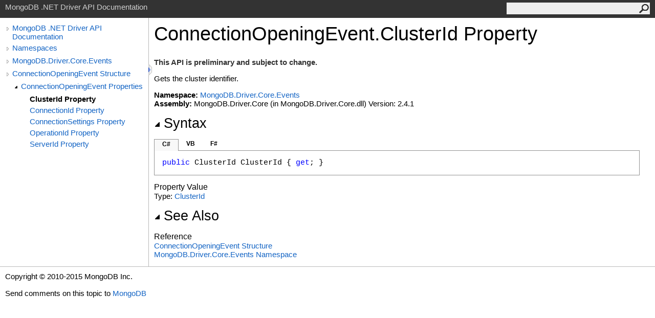

--- FILE ---
content_type: text/html; charset=utf-8
request_url: http://mongodb.github.io/mongo-csharp-driver/2.4/apidocs/html/P_MongoDB_Driver_Core_Events_ConnectionOpeningEvent_ClusterId.htm
body_size: 2501
content:
<html><head><meta http-equiv="X-UA-Compatible" content="IE=edge" /><link rel="shortcut icon" href="../icons/favicon.ico" /><link rel="stylesheet" type="text/css" href="../styles/branding.css" /><link rel="stylesheet" type="text/css" href="../styles/branding-en-US.css" /><script type="text/javascript" src="../scripts/branding.js"> </script><meta http-equiv="Content-Type" content="text/html; charset=UTF-8" /><title>ConnectionOpeningEvent.ClusterId Property </title><meta name="Language" content="en-us" /><meta name="System.Keywords" content="ClusterId property" /><meta name="System.Keywords" content="ConnectionOpeningEvent.ClusterId property" /><meta name="Microsoft.Help.F1" content="MongoDB.Driver.Core.Events.ConnectionOpeningEvent.ClusterId" /><meta name="Microsoft.Help.F1" content="MongoDB.Driver.Core.Events.ConnectionOpeningEvent.get_ClusterId" /><meta name="Microsoft.Help.Id" content="P:MongoDB.Driver.Core.Events.ConnectionOpeningEvent.ClusterId" /><meta name="Description" content="Gets the cluster identifier." /><meta name="Microsoft.Help.ContentType" content="Reference" /><meta name="BrandingAware" content="true" /><meta name="container" content="MongoDB.Driver.Core.Events" /><meta name="file" content="P_MongoDB_Driver_Core_Events_ConnectionOpeningEvent_ClusterId" /><meta name="guid" content="P_MongoDB_Driver_Core_Events_ConnectionOpeningEvent_ClusterId" /><link rel="stylesheet" type="text/css" href="../styles/branding-Website.css" /><script type="text/javascript" src="../scripts/jquery-1.11.0.min.js"></script><script type="text/javascript" src="../scripts/branding-Website.js"></script></head><body onload="OnLoad('cs')"><input type="hidden" id="userDataCache" class="userDataStyle" /><div class="pageHeader" id="PageHeader">MongoDB .NET Driver API Documentation<form id="SearchForm" method="get" action="#" onsubmit="javascript:TransferToSearchPage(); return false;"><input id="SearchTextBox" type="text" maxlength="200" /><button id="SearchButton" type="submit"></button></form></div><div class="pageBody"><div class="leftNav" id="leftNav"><div id="tocNav"><div class="toclevel0" data-toclevel="0"><a class="tocCollapsed" onclick="javascript: Toggle(this);" href="#!"></a><a data-tochassubtree="true" href="R_Project_CSharpDriverDocs.htm" title="MongoDB .NET Driver API Documentation" tocid="roottoc">MongoDB .NET Driver API Documentation</a></div><div class="toclevel0" data-toclevel="0"><a class="tocCollapsed" onclick="javascript: Toggle(this);" href="#!"></a><a data-tochassubtree="true" href="R_Project_CSharpDriverDocs.htm" title="Namespaces" tocid="R_Project_CSharpDriverDocs">Namespaces</a></div><div class="toclevel0" data-toclevel="0"><a class="tocCollapsed" onclick="javascript: Toggle(this);" href="#!"></a><a data-tochassubtree="true" href="N_MongoDB_Driver_Core_Events.htm" title="MongoDB.Driver.Core.Events" tocid="N_MongoDB_Driver_Core_Events">MongoDB.Driver.Core.Events</a></div><div class="toclevel0" data-toclevel="0"><a class="tocCollapsed" onclick="javascript: Toggle(this);" href="#!"></a><a data-tochassubtree="true" href="T_MongoDB_Driver_Core_Events_ConnectionOpeningEvent.htm" title="ConnectionOpeningEvent Structure" tocid="T_MongoDB_Driver_Core_Events_ConnectionOpeningEvent">ConnectionOpeningEvent Structure</a></div><div class="toclevel1" data-toclevel="1" data-childrenloaded="true"><a class="tocExpanded" onclick="javascript: Toggle(this);" href="#!"></a><a data-tochassubtree="true" href="Properties_T_MongoDB_Driver_Core_Events_ConnectionOpeningEvent.htm" title="ConnectionOpeningEvent Properties" tocid="Properties_T_MongoDB_Driver_Core_Events_ConnectionOpeningEvent">ConnectionOpeningEvent Properties</a></div><div class="toclevel2 current" data-toclevel="2"><a data-tochassubtree="false" href="P_MongoDB_Driver_Core_Events_ConnectionOpeningEvent_ClusterId.htm" title="ClusterId Property " tocid="P_MongoDB_Driver_Core_Events_ConnectionOpeningEvent_ClusterId">ClusterId Property </a></div><div class="toclevel2" data-toclevel="2"><a data-tochassubtree="false" href="P_MongoDB_Driver_Core_Events_ConnectionOpeningEvent_ConnectionId.htm" title="ConnectionId Property " tocid="P_MongoDB_Driver_Core_Events_ConnectionOpeningEvent_ConnectionId">ConnectionId Property </a></div><div class="toclevel2" data-toclevel="2"><a data-tochassubtree="false" href="P_MongoDB_Driver_Core_Events_ConnectionOpeningEvent_ConnectionSettings.htm" title="ConnectionSettings Property " tocid="P_MongoDB_Driver_Core_Events_ConnectionOpeningEvent_ConnectionSettings">ConnectionSettings Property </a></div><div class="toclevel2" data-toclevel="2"><a data-tochassubtree="false" href="P_MongoDB_Driver_Core_Events_ConnectionOpeningEvent_OperationId.htm" title="OperationId Property " tocid="P_MongoDB_Driver_Core_Events_ConnectionOpeningEvent_OperationId">OperationId Property </a></div><div class="toclevel2" data-toclevel="2"><a data-tochassubtree="false" href="P_MongoDB_Driver_Core_Events_ConnectionOpeningEvent_ServerId.htm" title="ServerId Property " tocid="P_MongoDB_Driver_Core_Events_ConnectionOpeningEvent_ServerId">ServerId Property </a></div></div><div id="tocResizableEW" onmousedown="OnMouseDown(event);"></div><div id="TocResize" class="tocResize"><img id="ResizeImageIncrease" src="../icons/TocOpen.gif" onclick="OnIncreaseToc()" alt="Click or drag to resize" title="Click or drag to resize"><img id="ResizeImageReset" src="../icons/TocClose.gif" style="display:none" onclick="OnResetToc()" alt="Click or drag to resize" title="Click or drag to resize"></div></div><div class="topicContent" id="TopicContent"><table class="titleTable"><tr><td class="titleColumn">ConnectionOpeningEvent<span id="LST9C199DDE_0"></span><script type="text/javascript">AddLanguageSpecificTextSet("LST9C199DDE_0?cpp=::|nu=.");</script>ClusterId Property </td></tr></table><span class="introStyle"></span><div class="preliminary">This API is preliminary and subject to change.</div><div class="summary">
            Gets the cluster identifier.
            </div><p> </p><strong>Namespace:</strong> <a href="N_MongoDB_Driver_Core_Events.htm">MongoDB.Driver.Core.Events</a><br /><strong>Assembly:</strong> MongoDB.Driver.Core (in MongoDB.Driver.Core.dll) Version: 2.4.1<div class="collapsibleAreaRegion"><span class="collapsibleRegionTitle" onclick="SectionExpandCollapse('ID1RB')" onkeypress="SectionExpandCollapse_CheckKey('ID1RB', event)" tabindex="0"><img id="ID1RBToggle" class="collapseToggle" src="../icons/SectionExpanded.png" />Syntax</span></div><div id="ID1RBSection" class="collapsibleSection"><div class="codeSnippetContainer"><div class="codeSnippetContainerTabs"><div id="ID0ECCA_tab1" class="codeSnippetContainerTab"><a href="#" onclick="javascript:ChangeTab('ID0ECCA','cs','1','3');return false;">C#</a></div><div id="ID0ECCA_tab2" class="codeSnippetContainerTab"><a href="#" onclick="javascript:ChangeTab('ID0ECCA','vb','2','3');return false;">VB</a></div><div id="ID0ECCA_tab3" class="codeSnippetContainerTab"><a href="#" onclick="javascript:ChangeTab('ID0ECCA','fs','3','3');return false;">F#</a></div></div><div class="codeSnippetContainerCodeContainer"><div class="codeSnippetToolBar"><div class="codeSnippetToolBarText"><a id="ID0ECCA_copyCode" href="#" onclick="javascript:CopyToClipboard('ID0ECCA');return false;" title="Copy">Copy</a></div></div><div id="ID0ECCA_code_Div1" class="codeSnippetContainerCode" style="display: block"><pre xml:space="preserve"><span class="keyword">public</span> <span class="identifier">ClusterId</span> <span class="identifier">ClusterId</span> { <span class="keyword">get</span>; }</pre></div><div id="ID0ECCA_code_Div2" class="codeSnippetContainerCode" style="display: none"><pre xml:space="preserve"><span class="keyword">Public</span> <span class="keyword">ReadOnly</span> <span class="keyword">Property</span> <span class="identifier">ClusterId</span> <span class="keyword">As</span> <span class="identifier">ClusterId</span>
	<span class="keyword">Get</span></pre></div><div id="ID0ECCA_code_Div3" class="codeSnippetContainerCode" style="display: none"><pre xml:space="preserve"><span class="keyword">member</span> <span class="identifier">ClusterId</span> : <span class="identifier">ClusterId</span> <span class="keyword">with</span> <span class="keyword">get</span>
</pre></div></div></div><script type="text/javascript">AddLanguageTabSet("ID0ECCA");</script><h4 class="subHeading">Property Value</h4>Type: <a href="T_MongoDB_Driver_Core_Clusters_ClusterId.htm">ClusterId</a></div><div class="collapsibleAreaRegion" id="seeAlsoSection"><span class="collapsibleRegionTitle" onclick="SectionExpandCollapse('ID2RB')" onkeypress="SectionExpandCollapse_CheckKey('ID2RB', event)" tabindex="0"><img id="ID2RBToggle" class="collapseToggle" src="../icons/SectionExpanded.png" />See Also</span></div><div id="ID2RBSection" class="collapsibleSection"><h4 class="subHeading">Reference</h4><div class="seeAlsoStyle"><a href="T_MongoDB_Driver_Core_Events_ConnectionOpeningEvent.htm">ConnectionOpeningEvent Structure</a></div><div class="seeAlsoStyle"><a href="N_MongoDB_Driver_Core_Events.htm">MongoDB.Driver.Core.Events Namespace</a></div></div></div></div><div id="pageFooter" class="pageFooter"><p>Copyright © 2010-2015 MongoDB Inc.</p><div class="feedbackLink">Send comments on this topic to
        <a id="HT_MailLink" href="mailto:dotnet-driver%40mongodb.com?Subject=MongoDB .NET Driver API Documentation">MongoDB</a></div><script type="text/javascript">
        var HT_mailLink = document.getElementById("HT_MailLink");
        var HT_mailLinkText = HT_mailLink.innerHTML;
        HT_mailLink.href += ": " + document.title + "\u0026body=" + encodeURIComponent("Your feedback is used to improve the documentation and the product. Your e-mail address will not be used for any other purpose and is disposed of after the issue you report is resolved. While working to resolve the issue that you report, you may be contacted via e-mail to get further details or clarification on the feedback you sent. After the issue you report has been addressed, you may receive an e-mail to let you know that your feedback has been addressed.");
        HT_mailLink.innerHTML = HT_mailLinkText;
        </script> </div></body></html>